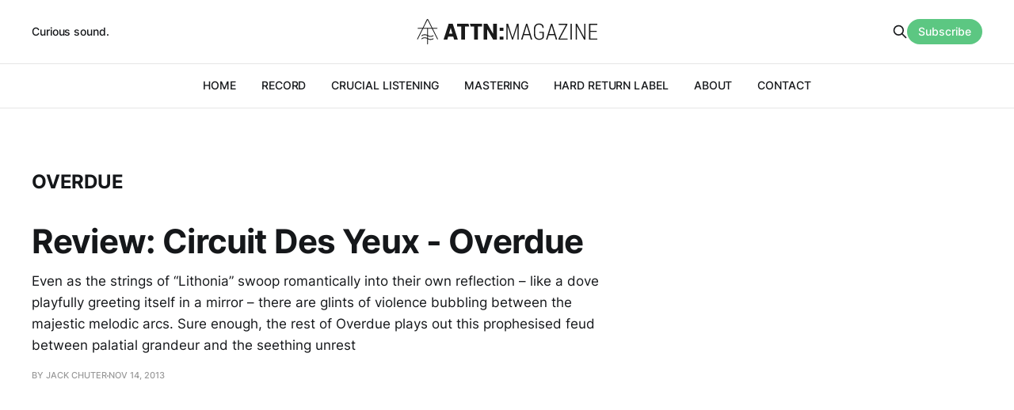

--- FILE ---
content_type: text/html; charset=utf-8
request_url: https://www.attnmagazine.co.uk/tag/overdue/
body_size: 2687
content:
<!DOCTYPE html>
<html lang="en">

<head>
    <meta charset="utf-8">
    <meta name="viewport" content="width=device-width, initial-scale=1">
    <title>Overdue - ATTN:Magazine</title>
    <link rel="stylesheet" href="https://www.attnmagazine.co.uk/assets/built/screen.css?v=de17df9cef">

    <link rel="icon" href="https://www.attnmagazine.co.uk/content/images/size/w256h256/2022/08/attn-logo-square.png" type="image/png">
    <link rel="canonical" href="https://www.attnmagazine.co.uk/tag/overdue/">
    <meta name="referrer" content="no-referrer-when-downgrade">
    
    <meta property="og:site_name" content="ATTN:Magazine">
    <meta property="og:type" content="website">
    <meta property="og:title" content="Overdue - ATTN:Magazine">
    <meta property="og:url" content="https://www.attnmagazine.co.uk/tag/overdue/">
    <meta name="twitter:card" content="summary">
    <meta name="twitter:title" content="Overdue - ATTN:Magazine">
    <meta name="twitter:url" content="https://www.attnmagazine.co.uk/tag/overdue/">
    <meta name="twitter:site" content="@ATTNMagazine">
    
    <script type="application/ld+json">
{
    "@context": "https://schema.org",
    "@type": "Series",
    "publisher": {
        "@type": "Organization",
        "name": "ATTN:Magazine",
        "url": "https://www.attnmagazine.co.uk/",
        "logo": {
            "@type": "ImageObject",
            "url": "https://www.attnmagazine.co.uk/content/images/2022/08/attn-masthead.svg",
            "width": 301,
            "height": 42
        }
    },
    "url": "https://www.attnmagazine.co.uk/tag/overdue/",
    "name": "Overdue",
    "mainEntityOfPage": "https://www.attnmagazine.co.uk/tag/overdue/"
}
    </script>

    <meta name="generator" content="Ghost 6.13">
    <link rel="alternate" type="application/rss+xml" title="ATTN:Magazine" href="https://www.attnmagazine.co.uk/rss/">
    <script defer src="https://cdn.jsdelivr.net/ghost/portal@~2.56/umd/portal.min.js" data-i18n="true" data-ghost="https://www.attnmagazine.co.uk/" data-key="205f8e4fd4fbeb4dd4801974fe" data-api="https://attn-magazine.ghost.io/ghost/api/content/" data-locale="en" crossorigin="anonymous"></script><style id="gh-members-styles">.gh-post-upgrade-cta-content,
.gh-post-upgrade-cta {
    display: flex;
    flex-direction: column;
    align-items: center;
    font-family: -apple-system, BlinkMacSystemFont, 'Segoe UI', Roboto, Oxygen, Ubuntu, Cantarell, 'Open Sans', 'Helvetica Neue', sans-serif;
    text-align: center;
    width: 100%;
    color: #ffffff;
    font-size: 16px;
}

.gh-post-upgrade-cta-content {
    border-radius: 8px;
    padding: 40px 4vw;
}

.gh-post-upgrade-cta h2 {
    color: #ffffff;
    font-size: 28px;
    letter-spacing: -0.2px;
    margin: 0;
    padding: 0;
}

.gh-post-upgrade-cta p {
    margin: 20px 0 0;
    padding: 0;
}

.gh-post-upgrade-cta small {
    font-size: 16px;
    letter-spacing: -0.2px;
}

.gh-post-upgrade-cta a {
    color: #ffffff;
    cursor: pointer;
    font-weight: 500;
    box-shadow: none;
    text-decoration: underline;
}

.gh-post-upgrade-cta a:hover {
    color: #ffffff;
    opacity: 0.8;
    box-shadow: none;
    text-decoration: underline;
}

.gh-post-upgrade-cta a.gh-btn {
    display: block;
    background: #ffffff;
    text-decoration: none;
    margin: 28px 0 0;
    padding: 8px 18px;
    border-radius: 4px;
    font-size: 16px;
    font-weight: 600;
}

.gh-post-upgrade-cta a.gh-btn:hover {
    opacity: 0.92;
}</style>
    <script defer src="https://cdn.jsdelivr.net/ghost/sodo-search@~1.8/umd/sodo-search.min.js" data-key="205f8e4fd4fbeb4dd4801974fe" data-styles="https://cdn.jsdelivr.net/ghost/sodo-search@~1.8/umd/main.css" data-sodo-search="https://attn-magazine.ghost.io/" data-locale="en" crossorigin="anonymous"></script>
    
    <link href="https://www.attnmagazine.co.uk/webmentions/receive/" rel="webmention">
    <script defer src="/public/cards.min.js?v=de17df9cef"></script>
    <link rel="stylesheet" type="text/css" href="/public/cards.min.css?v=de17df9cef">
    <script defer src="/public/member-attribution.min.js?v=de17df9cef"></script><style>:root {--ghost-accent-color: #5cc782;}</style>
</head>

<body class="tag-template tag-overdue is-head-b--a_n">
    <div class="gh-site">
        <header id="gh-head" class="gh-head gh-outer">
            <div class="gh-head-inner gh-inner">
                    <a class="gh-head-description" href="https://www.attnmagazine.co.uk">Curious sound.</a>

                <div class="gh-head-brand">
                    <div class="gh-head-brand-wrapper">
                        <a class="gh-head-logo" href="https://www.attnmagazine.co.uk">
                                <img src="https://www.attnmagazine.co.uk/content/images/2022/08/attn-masthead.svg" alt="ATTN:Magazine">

                        </a>
                    </div>
                    <button class="gh-search gh-icon-btn" data-ghost-search><svg xmlns="http://www.w3.org/2000/svg" fill="none" viewBox="0 0 24 24" stroke="currentColor" stroke-width="2" width="20" height="20"><path stroke-linecap="round" stroke-linejoin="round" d="M21 21l-6-6m2-5a7 7 0 11-14 0 7 7 0 0114 0z"></path></svg></button>
                    <button class="gh-burger"></button>
                </div>

                <nav class="gh-head-menu">
                    <ul class="nav">
    <li class="nav-home"><a href="https://www.attnmagazine.co.uk/">HOME</a></li>
    <li class="nav-record"><a href="https://www.attnmagazine.co.uk/tag/record/">RECORD</a></li>
    <li class="nav-crucial-listening"><a href="https://www.attnmagazine.co.uk/tag/crucial-listening/">CRUCIAL LISTENING</a></li>
    <li class="nav-mastering"><a href="https://www.attnmagazine.co.uk/mastering/">MASTERING</a></li>
    <li class="nav-hard-return-label"><a href="https://www.attnmagazine.co.uk/hardreturn/">HARD RETURN LABEL</a></li>
    <li class="nav-about"><a href="https://www.attnmagazine.co.uk/about/">ABOUT</a></li>
    <li class="nav-contact"><a href="https://www.attnmagazine.co.uk/contact/">CONTACT</a></li>
</ul>

                </nav>

                <div class="gh-head-actions">
                    <button class="gh-search gh-icon-btn" data-ghost-search><svg xmlns="http://www.w3.org/2000/svg" fill="none" viewBox="0 0 24 24" stroke="currentColor" stroke-width="2" width="20" height="20"><path stroke-linecap="round" stroke-linejoin="round" d="M21 21l-6-6m2-5a7 7 0 11-14 0 7 7 0 0114 0z"></path></svg></button>
                        <a class="gh-head-btn gh-btn gh-primary-btn" href="#/portal/signup" data-portal="signup">Subscribe</a>
                </div>
            </div>
        </header>


        

<main class="gh-main gh-outer">
    <div class="gh-inner">
                <section class="gh-pagehead">
                    <h1 class="gh-pagehead-title">Overdue</h1>

                </section>

        <div class="gh-topic gh-topic-grid">
            <div class="gh-topic-content gh-feed">
                    <article class="gh-card post tag-ba-da-bing tag-circuit-des-yeux tag-overdue no-image large">
    <a class="gh-card-link" href="/review-circuit-des-yeux-overdue/">

        <div class="gh-card-wrapper">
            <header class="gh-card-header">
                <h3 class="gh-card-title">Review: Circuit Des Yeux - Overdue</h3>
            </header>

                    <div class="gh-card-excerpt">Even as the strings of “Lithonia” swoop romantically into their own reflection – like a dove playfully greeting itself in a mirror – there are glints of violence bubbling between the majestic melodic arcs. Sure enough, the rest of Overdue plays out this prophesised feud between palatial grandeur and the seething unrest</div>

            <footer class="gh-card-footer">
                <span class="gh-card-author">By Jack Chuter</span>
                <span class="gh-card-footer-sep"></span>
                <time class="gh-card-date" datetime="2013-11-14">Nov 14, 2013</time>
            </footer>
        </div>
    </a>
</article>            </div>
        </div>
    </div>
</main>

        <footer class="gh-foot gh-outer">
            <div class="gh-foot-inner gh-inner">
                    <section class="gh-subscribe">
                            <h4 class="gh-subscribe-title">Subscribe to ATTN:Magazine</h3>

                                <div class="gh-subscribe-description">Receive an intermittent, lovingly-prepared newsletter.</div>

                            <button class="gh-subscribe-btn gh-btn" data-portal="signup"><svg width="20" height="20" viewBox="0 0 20 20" fill="none" stroke="currentColor" xmlns="http://www.w3.org/2000/svg">
    <path d="M3.33332 3.33334H16.6667C17.5833 3.33334 18.3333 4.08334 18.3333 5.00001V15C18.3333 15.9167 17.5833 16.6667 16.6667 16.6667H3.33332C2.41666 16.6667 1.66666 15.9167 1.66666 15V5.00001C1.66666 4.08334 2.41666 3.33334 3.33332 3.33334Z" stroke-width="1.5" stroke-linecap="round" stroke-linejoin="round"/>
    <path d="M18.3333 5L9.99999 10.8333L1.66666 5" stroke-width="1.5" stroke-linecap="round" stroke-linejoin="round"/>
</svg> Subscribe now</button>
                    </section>

                <nav class="gh-foot-menu">
                    <ul class="nav">
    <li class="nav-sign-up"><a href="#/portal/">Sign up</a></li>
</ul>

                </nav>

                <div class="gh-copyright">
                        ATTN:Magazine © 2026. Powered by <a href="https://ghost.org/" target="_blank" rel="noopener">Ghost</a>
                </div>
            </div>
        </footer>
    </div>


    <script src="https://www.attnmagazine.co.uk/assets/built/main.min.js?v=de17df9cef"></script>

    
</body>

</html>